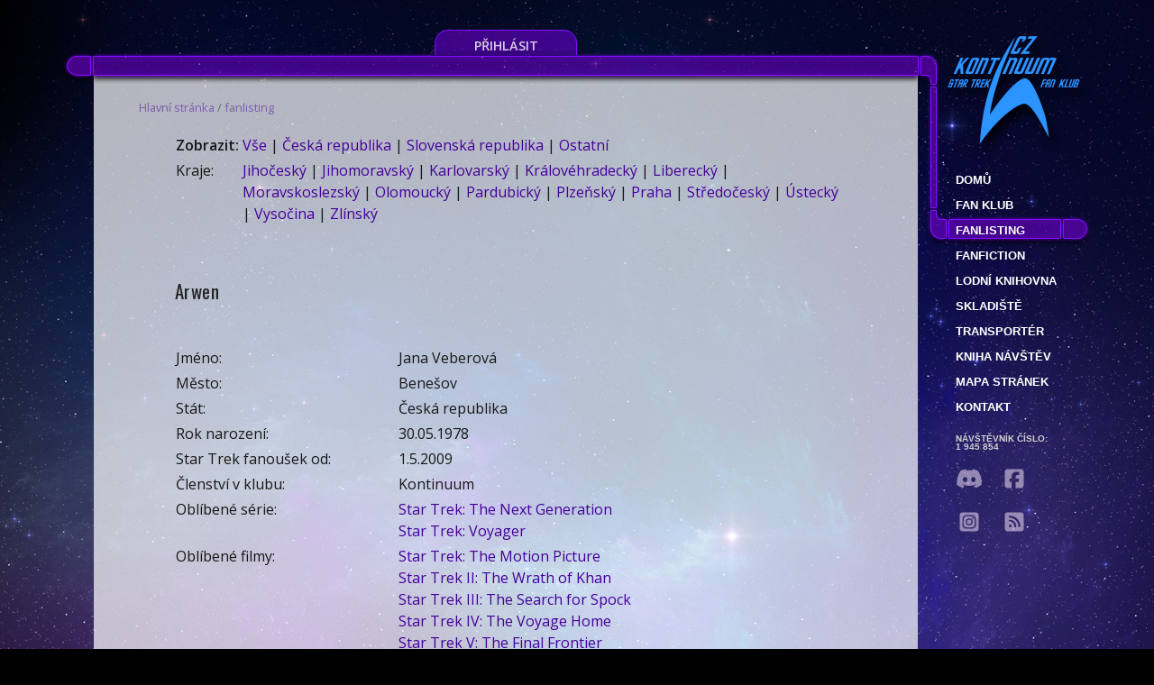

--- FILE ---
content_type: text/html; charset=utf-8
request_url: https://www.kontinuum.cz/fanlisting/457/arwen
body_size: 7106
content:
<!DOCTYPE html>
<html lang="cs-cz" dir="ltr" prefix="og: https://ogp.me/ns#">
<head>
	<meta charset="utf-8">
	<title>Arwen ∊Λ∍ CZ Kontinuum Star Trek fan klub</title>
	<meta name="viewport" content="width=device-width, initial-scale=1">
	<meta name="robots" content="index, follow">
	<meta name="application-name" content="CZ Kontinuum online">
	<meta name="author" content="Martin Böhm">
	<meta name="description" lang="cs-cz" content="Největší databáze světa Star Treku v češtině. Star Trek fan klub, akce a setkání">
	<meta property="og:title" content="Arwen ∊Λ∍ CZ Kontinuum Star Trek fan klub">
	<meta property="og:description" content="Největší databáze světa Star Treku v češtině.">
	<meta property="og:type" content="website">
	<meta property="og:url" content="https://www.kontinuum.cz/fanlisting/457/arwen">
	<meta property="og:image" content="https://www.kontinuum.cz/images/lcars/background/ogImage-default.jpg">
	<link rel="canonical" href="https://www.kontinuum.cz/fanlisting/457/arwen">
	<link rel="apple-touch-icon" sizes="57x57" href="/apple-touch-icon-57x57.png">
	<link rel="apple-touch-icon" sizes="60x60" href="/apple-touch-icon-60x60.png">
	<link rel="apple-touch-icon" sizes="72x72" href="/apple-touch-icon-72x72.png">
	<link rel="apple-touch-icon" sizes="76x76" href="/apple-touch-icon-76x76.png">
	<link rel="apple-touch-icon" sizes="114x114" href="/apple-touch-icon-114x114.png">
	<link rel="apple-touch-icon" sizes="120x120" href="/apple-touch-icon-120x120.png">
	<link rel="apple-touch-icon" sizes="144x144" href="/apple-touch-icon-144x144.png">
	<link rel="apple-touch-icon" sizes="152x152" href="/apple-touch-icon-152x152.png">
	<link rel="apple-touch-icon" sizes="180x180" href="/apple-touch-icon-180x180.png">
	<link rel="icon" type="image/png" href="/favicon-32x32.png" sizes="32x32">
	<link rel="icon" type="image/png" href="/android-chrome-192x192.png" sizes="192x192">
	<link rel="icon" type="image/png" href="/favicon-96x96.png" sizes="96x96">
	<link rel="icon" type="image/png" href="/favicon-16x16.png" sizes="16x16">
	<link rel="manifest" href="/manifest.json">
	<meta name="msapplication-TileColor" content="#6600cc">
	<meta name="msapplication-TileImage" content="/mstile-144x144.png">
	<meta name="theme-color" content="#ffffff">
	<link rel="alternate" type="application/rss+xml" href="https://www.kontinuum.cz/rss.php" title="CZ Kontinuum Star Trek fan klub">
	<link rel="preconnect" href="https://fonts.gstatic.com">
	<link href="https://fonts.googleapis.com/css2?family=Oswald&display=swap" rel="stylesheet" media="screen">
	<link rel="stylesheet" href="https://code.jquery.com/ui/1.12.1/themes/smoothness/jquery-ui.css" type="text/css" media="screen">
	<script src="https://www.kontinuum.cz/assets/app-TOJ_80Ra.js" type="module" crossorigin></script><link rel="stylesheet" href="https://www.kontinuum.cz/assets/app-tSnVePI8.css" crossorigin>
	<link rel="stylesheet" href="https://www.kontinuum.cz/js/easybox/styles/glow/easybox.min.css?v=1477155375">
</head>
<body style="--body-background-image: url(/images/lcars/background/simply_pastel_night_sky_by_moonchilde.jpg);">



<div id="centerer">
		<div id="user-dashboard">
				<a href="/login" class="login-button">Přihlásit</a>
		</div>
		<div id="top">
			<img src="/images/lcars/top-viii.png" alt="lcars">
				<div id="seasons">
					<a href="/">
					<img src="/images/lcars/logo_czk.png" alt="logo" id="logo-czk" style="width: 170px; height: 140px;">
					</a>
				</div>
		</div>
		<div id="content">
			<div id="content-text">
				<div class="drobecky">
<a href="/">Hlavní stránka</a> / <a href="/fanlisting">fanlisting</a>				</div>

    <div style="padding: 15px 34px 15px 38px;">
        <table>
            <tbody>
            <tr>
                <td><strong>Zobrazit:</strong></td>
                <td>
                    <a href="/fanlisting">Vše</a> |
                    <a href="/fanlisting/ceska-republika">Česká republika</a> |
                    <a href="/fanlisting/slovenska-republika">Slovenská republika</a> |
                    <a href="/fanlisting/ostatni">Ostatní</a>
                </td>
            </tr>
            <tr>
                <td class="va-t">Kraje:</td>
                <td>
                    <a href="/fanlisting/kraj-jihocesky">Jihočeský</a> |
                    <a href="/fanlisting/kraj-jihomoravsky">Jihomoravský</a> |
                    <a href="/fanlisting/kraj-karlovarsky">Karlovarský</a> |
                    <a href="/fanlisting/kraj-kralovehradecky">Královéhradecký</a> |
                    <a href="/fanlisting/kraj-liberecky">Liberecký</a> |
                    <a href="/fanlisting/kraj-moravskoslezsky">Moravskoslezský</a> |
                    <a href="/fanlisting/kraj-olomoucky">Olomoucký</a> |
                    <a href="/fanlisting/kraj-pardubicky">Pardubický</a> |
                    <a href="/fanlisting/kraj-plzensky">Plzeňský</a> |
                    <a href="/fanlisting/kraj-praha">Praha</a> |
                    <a href="/fanlisting/kraj-stredocesky">Středočeský</a> |
                    <a href="/fanlisting/kraj-ustecky">Ústecký</a> |
                    <a href="/fanlisting/kraj-vysocina">Vysočina</a> |
                    <a href="/fanlisting/kraj-zlinsky">Zlínský</a>
                </td>
            </tr>
            </tbody>
        </table>
    </div>


    <h1 class="lcars">Arwen<span></span></h1>
    <div style="padding: 15px 34px 15px 38px;">
        <table>
            <colgroup>
                <col class="w45p">
                <col>
            </colgroup>
            <tbody>
                <tr>
                    <td class="va-t">Jméno:</td>
                    <td>Jana Veberová</td>
                </tr>
                <tr>
                    <td class="va-t">Město:</td>
                    <td>Benešov</td>
                </tr>
                <tr>
                    <td class="va-t">Stát:</td>
                    <td>Česká republika</td>
                </tr>
                <tr>
                    <td class="va-t">Rok narození:</td>
                    <td>30.05.1978</td>
                </tr>
                <tr>
                    <td class="va-t">Star Trek fanoušek od:</td>
                    <td>1.5.2009</td>
                </tr>
                <tr>
                    <td class="va-t">Členství v klubu:</td>
                    <td>Kontinuum</td>
                </tr>
                <tr>
                    <td class="va-t">Oblíbené série:</td>
                    <td>
                        <a href="/databaze/epizody/tng">Star Trek: The Next Generation</a><br>
                        <a href="/databaze/epizody/voy">Star Trek: Voyager</a><br>
                    </td>
                </tr>
                <tr>
                    <td class="va-t">Oblíbené filmy:</td>
                    <td>
                        <a href="/databaze/filmy/1/star-trek-the-motion-picture">Star Trek: The Motion Picture</a><br>
                        <a href="/databaze/filmy/2/star-trek-ii-the-wrath-of-khan">Star Trek II: The Wrath of Khan</a><br>
                        <a href="/databaze/filmy/3/star-trek-iii-the-search-for-spock">Star Trek III: The Search for Spock</a><br>
                        <a href="/databaze/filmy/4/star-trek-iv-the-voyage-home">Star Trek IV: The Voyage Home</a><br>
                        <a href="/databaze/filmy/5/star-trek-v-the-final-frontier">Star Trek V: The Final Frontier</a><br>
                        <a href="/databaze/filmy/6/star-trek-vi-the-undiscovered-country">Star Trek VI: The Undiscovered Country</a><br>
                        <a href="/databaze/filmy/7/star-trek-generations">Star Trek: Generations</a><br>
                        <a href="/databaze/filmy/8/star-trek-first-contact">Star Trek: First Contact</a><br>
                        <a href="/databaze/filmy/9/star-trek-insurrection">Star Trek: Insurrection</a><br>
                        <a href="/databaze/filmy/10/star-trek-nemesis">Star Trek: Nemesis</a><br>
                    </td>
                </tr>
                <tr>
                    <td class="va-t">Oblíbené postavy:</td>
                    <td>kapitán Jean Luc Picard</td>
                </tr>
                <tr>
                    <td class="va-t">Oblíbené druhy:</td>
                    <td>Lidé a Vulkáni</td>
                </tr>
                <tr>
                    <td class="va-t">Telefon:</td>
                    <td>
                        602 269 242
                    </td>
                </tr>
                <tr>
                    <td class="va-t">ICQ:</td>
                    <td>553 218 156</td>
                </tr>
            </tbody>
        </table>
    </div>
    <img src="/images/lcars/divider.png" alt="divider">

    <style>
        .medallions{
            display: grid;
            gap: 2rem;
            grid-template-columns: repeat(auto-fit, minmax(200px, 1fr));

            & > div {
                text-align: center;
                a {
                    display: block;
                    font-size: 0.8em;
                    line-height: 1.25em;
                }
                container-type: inline-size;

            }
        }

        @container (min-width: 340px) {
            .medallion {
                max-width: 50%;
            }
        }

        @container (min-width: 700px) {
            .medallion {
                max-width: 33%;
            }
        }

        .medallion {
            --badge-color: #6600cc;
            position: relative;
            display: grid;
            margin: 0 auto 1rem auto;

            &.color8{
                --badge-color: #8b733d;
            }
            &.color9{
                --badge-color: #44a282;
            }

            & > div {
                grid-area: 1 / 1;
            }
        }

        .badge,
        .umbrella,
        .facet {
            content: "";
            position: absolute;
            border-radius: 50%;
            left: 0;
            right: 0;
            width: 100%;
            aspect-ratio: 1 / 1;
            margin: auto;
        }

        .glossy {
            display: block;
            position: absolute;
            height: 200%;
            width: 50%;
            top: 0;
            right: 0;
            background: linear-gradient(to left, white, rgba(255, 255, 255, 0));
            transform-origin: top right;
            transform: rotate(45deg);
            transform-style: preserve-3D;
        }

        .badge {
            overflow: hidden;
            position: relative;
            transition: 500ms transform ease-in-out;

            &:hover {
                filter: brightness(1.8);
            }
        }

        .umbrella {
            position: relative;
            -webkit-filter: blur(1rem) brightness(1.5) saturate(1.2);
        }

        .facet,
        .facet:nth-child(n + 7):after {
            clip-path: inset(0% 0% 0% 50%);
            transition: 1s all linear;
        }

        .facet:after,
        .facet:nth-child(n + 7) {
			content: "";
			position: absolute;
			border-radius: 50%;
			left: 0;
			top: 0;
			width: 100%;
			opacity: 1;
			height: 100%;
			clip-path: inset(0% 50% 0% 0%);
        }

        .inner {
            content: "";
            position: absolute;
            border-radius: 50%;
            left: 7%;
            top: 7%;
            width: 85%;
            height: 85%;
        }

        .motive {
            pointer-events: none;
            z-index: 1;
        }

        .badge + .motive {
            color: var(--badge-color);
            /*filter: drop-shadow(1px -1px 1px color-mix(in oklab, var(--badge-color), white 50%)) drop-shadow(0 4px 4px black);*/
        }
        .badge {
            border: 1px solid color-mix(in oklab, var(--badge-color), black 50%);
            box-shadow: inset 0 0 10px color-mix(in oklab, var(--badge-color), black 50%), inset 0 3px 8px var(--badge-color), 0 0 10px rgba(0, 0, 0, 0.4), 0 10px 10px rgba(0, 0, 0, 0.3);
        }
        .badge .facet:nth-child(1):after {
            background-color: var(--badge-color);
            transform: rotate(30deg);
            z-index: 12;
        }
        .badge .facet:nth-child(2):after {
            background-color: color-mix(in oklab, var(--badge-color), white 50%);
            transform: rotate(60deg);
            z-index: 11;
        }
        .badge .facet:nth-child(3):after {
            background-color: color-mix(in oklab, var(--badge-color), black 40%);
            transform: rotate(90deg);
            z-index: 10;
        }
        .badge .facet:nth-child(4):after {
            background-color: color-mix(in oklab, var(--badge-color), black 50%);
            transform: rotate(120deg);
            z-index: 9;
        }
        .badge .facet:nth-child(5):after {
            background-color: color-mix(in oklab, var(--badge-color), black 50%);
            transform: rotate(150deg);
            z-index: 8;
        }
        .badge .facet:nth-child(6):after {
            background-color: color-mix(in oklab, var(--badge-color), black 40%);
            transform: rotate(180deg);
            z-index: 7;
        }
        .badge .facet:nth-child(7):after {
            background-color: var(--badge-color);
            transform: rotate(180deg);
        }
        .badge .facet:nth-child(8):after {
            background-color: color-mix(in oklab, var(--badge-color), white 50%);
            transform: rotate(210deg);
        }
        .badge .facet:nth-child(9):after {
            background-color: var(--badge-color);
            transform: rotate(240deg);
        }
        .badge .facet:nth-child(10):after {
            background-color: color-mix(in oklab, var(--badge-color), white 50%);
            transform: rotate(270deg);
        }
        .badge .facet:nth-child(11):after {
            background-color: color-mix(in oklab, var(--badge-color), black 40%);
            transform: rotate(300deg);
        }
        .badge .facet:nth-child(12):after {
            background-color: color-mix(in oklab, var(--badge-color), black 40%);
            transform: rotate(330deg);
        }
        .badge .inner {
            background: linear-gradient(to top, color-mix(in oklab, var(--badge-color), black 10%), var(--badge-color));
            box-shadow: inset 0 30px 30px color-mix(in oklab, var(--badge-color), black 50%);
            border: 2px solid var(--badge-color);
        }

    </style>
			</div> <!-- div content-text -->
			<aside>
<div id="menu-top">&nbsp;</div>
<div id="menu" class="m-fanlisting">
	<nav>
		<a href="/">Domů</a>
		<a href="/fanklub/">Fan klub</a>
		<a href="/fanlisting">fanlisting</a>
		<a href="/fanfiction/">Fanfiction</a>
		<a href="/databaze/">Lodní knihovna</a>
		<a href="/skladiste/">Skladiště</a>
		<a href="/transporter/">Transportér</a>
		<a href="/kniha-navstev">Kniha návštěv</a>
		<a href="/mapa-stranek/">Mapa stránek</a>
		<a href="/kontakt/">Kontakt</a>
	</nav>
	<div title="CZ Kontinuum počítadlo" class="counter">
		Návštěvník číslo:<br>
		1 945 854
	</div>
	<div class="social-media">
		<a href="https://discord.gg/KF47ZhcDpy" title="Discord komunita" class="discord" target="_blank" rel="noreferrer"><svg xmlns="http://www.w3.org/2000/svg" viewBox="0 0 640 640"><!--!Font Awesome Free 7.0.0 by @fontawesome - https://fontawesome.com License - https://fontawesome.com/license/free Copyright 2025 Fonticons, Inc.--><path d="M524.5 133.8C524.3 133.5 524.1 133.2 523.7 133.1C485.6 115.6 445.3 103.1 404 96C403.6 95.9 403.2 96 402.9 96.1C402.6 96.2 402.3 96.5 402.1 96.9C396.6 106.8 391.6 117.1 387.2 127.5C342.6 120.7 297.3 120.7 252.8 127.5C248.3 117 243.3 106.8 237.7 96.9C237.5 96.6 237.2 96.3 236.9 96.1C236.6 95.9 236.2 95.9 235.8 95.9C194.5 103 154.2 115.5 116.1 133C115.8 133.1 115.5 133.4 115.3 133.7C39.1 247.5 18.2 358.6 28.4 468.2C28.4 468.5 28.5 468.7 28.6 469C28.7 469.3 28.9 469.4 29.1 469.6C73.5 502.5 123.1 527.6 175.9 543.8C176.3 543.9 176.7 543.9 177 543.8C177.3 543.7 177.7 543.4 177.9 543.1C189.2 527.7 199.3 511.3 207.9 494.3C208 494.1 208.1 493.8 208.1 493.5C208.1 493.2 208.1 493 208 492.7C207.9 492.4 207.8 492.2 207.6 492.1C207.4 492 207.2 491.8 206.9 491.7C191.1 485.6 175.7 478.3 161 469.8C160.7 469.6 160.5 469.4 160.3 469.2C160.1 469 160 468.6 160 468.3C160 468 160 467.7 160.2 467.4C160.4 467.1 160.5 466.9 160.8 466.7C163.9 464.4 167 462 169.9 459.6C170.2 459.4 170.5 459.2 170.8 459.2C171.1 459.2 171.5 459.2 171.8 459.3C268 503.2 372.2 503.2 467.3 459.3C467.6 459.2 468 459.1 468.3 459.1C468.6 459.1 469 459.3 469.2 459.5C472.1 461.9 475.2 464.4 478.3 466.7C478.5 466.9 478.7 467.1 478.9 467.4C479.1 467.7 479.1 468 479.1 468.3C479.1 468.6 479 468.9 478.8 469.2C478.6 469.5 478.4 469.7 478.2 469.8C463.5 478.4 448.2 485.7 432.3 491.6C432.1 491.7 431.8 491.8 431.6 492C431.4 492.2 431.3 492.4 431.2 492.7C431.1 493 431.1 493.2 431.1 493.5C431.1 493.8 431.2 494 431.3 494.3C440.1 511.3 450.1 527.6 461.3 543.1C461.5 543.4 461.9 543.7 462.2 543.8C462.5 543.9 463 543.9 463.3 543.8C516.2 527.6 565.9 502.5 610.4 469.6C610.6 469.4 610.8 469.2 610.9 469C611 468.8 611.1 468.5 611.1 468.2C623.4 341.4 590.6 231.3 524.2 133.7zM222.5 401.5C193.5 401.5 169.7 374.9 169.7 342.3C169.7 309.7 193.1 283.1 222.5 283.1C252.2 283.1 275.8 309.9 275.3 342.3C275.3 375 251.9 401.5 222.5 401.5zM417.9 401.5C388.9 401.5 365.1 374.9 365.1 342.3C365.1 309.7 388.5 283.1 417.9 283.1C447.6 283.1 471.2 309.9 470.7 342.3C470.7 375 447.5 401.5 417.9 401.5z"></path></svg></a>
		<a href="https://www.facebook.com/startrekfanklub" title="Facebook CZ Kontinuum" class="facebook" target="_blank" rel="noreferrer">
			<svg xmlns="http://www.w3.org/2000/svg" viewBox="0 0 640 640"><!--!Font Awesome Free 7.0.0 by @fontawesome - https://fontawesome.com License - https://fontawesome.com/license/free Copyright 2025 Fonticons, Inc.--><path d="M160 96C124.7 96 96 124.7 96 160L96 480C96 515.3 124.7 544 160 544L258.2 544L258.2 398.2L205.4 398.2L205.4 320L258.2 320L258.2 286.3C258.2 199.2 297.6 158.8 383.2 158.8C399.4 158.8 427.4 162 438.9 165.2L438.9 236C432.9 235.4 422.4 235 409.3 235C367.3 235 351.1 250.9 351.1 292.2L351.1 320L434.7 320L420.3 398.2L351 398.2L351 544L480 544C515.3 544 544 515.3 544 480L544 160C544 124.7 515.3 96 480 96L160 96z"></path></svg>
		</a>
		<a href="https://www.instagram.com/czkontinuum/" title="Instagram CZ Kontinuum" class="instagram" target="_blank" rel="noreferrer">
			<svg xmlns="http://www.w3.org/2000/svg" viewBox="0 0 640 640"><!--!Font Awesome Free 7.0.0 by @fontawesome - https://fontawesome.com License - https://fontawesome.com/license/free Copyright 2025 Fonticons, Inc.--><path d="M290.4 275.7C274 286 264.5 304.5 265.5 323.8C266.6 343.2 278.2 360.4 295.6 368.9C313.1 377.3 333.8 375.5 349.6 364.3C366 354 375.5 335.5 374.5 316.2C373.4 296.8 361.8 279.6 344.4 271.1C326.9 262.7 306.2 264.5 290.4 275.7zM432.7 207.3C427.5 202.1 421.2 198 414.3 195.3C396.2 188.2 356.7 188.5 331.2 188.8C327.1 188.8 323.3 188.9 320 188.9C316.7 188.9 312.8 188.9 308.6 188.8C283.1 188.5 243.8 188.1 225.7 195.3C218.8 198 212.6 202.1 207.3 207.3C202 212.5 198 218.8 195.3 225.7C188.2 243.8 188.6 283.4 188.8 308.9C188.8 313 188.9 316.8 188.9 320C188.9 323.2 188.9 327 188.8 331.1C188.6 356.6 188.2 396.2 195.3 414.3C198 421.2 202.1 427.4 207.3 432.7C212.5 438 218.8 442 225.7 444.7C243.8 451.8 283.3 451.5 308.8 451.2C312.9 451.2 316.7 451.1 320 451.1C323.3 451.1 327.2 451.1 331.4 451.2C356.9 451.5 396.2 451.9 414.3 444.7C421.2 442 427.4 437.9 432.7 432.7C438 427.5 442 421.2 444.7 414.3C451.9 396.3 451.5 356.9 451.2 331.3C451.2 327.1 451.1 323.2 451.1 319.9C451.1 316.6 451.1 312.8 451.2 308.5C451.5 283 451.9 243.6 444.7 225.5C442 218.6 437.9 212.4 432.7 207.1L432.7 207.3zM365.6 251.8C383.7 263.9 396.2 282.7 400.5 304C404.8 325.3 400.3 347.5 388.2 365.6C382.2 374.6 374.5 382.2 365.6 388.2C356.7 394.2 346.6 398.3 336 400.4C314.7 404.6 292.5 400.2 274.4 388.1C256.3 376 243.8 357.2 239.5 335.9C235.2 314.6 239.7 292.4 251.7 274.3C263.7 256.2 282.6 243.7 303.9 239.4C325.2 235.1 347.4 239.6 365.5 251.6L365.6 251.6zM394.8 250.5C391.7 248.4 389.2 245.4 387.7 241.9C386.2 238.4 385.9 234.6 386.6 230.8C387.3 227 389.2 223.7 391.8 221C394.4 218.3 397.9 216.5 401.6 215.8C405.3 215.1 409.2 215.4 412.7 216.9C416.2 218.4 419.2 220.8 421.3 223.9C423.4 227 424.5 230.7 424.5 234.5C424.5 237 424 239.5 423.1 241.8C422.2 244.1 420.7 246.2 419 248C417.3 249.8 415.1 251.2 412.8 252.2C410.5 253.2 408 253.7 405.5 253.7C401.7 253.7 398 252.6 394.9 250.5L394.8 250.5zM544 160C544 124.7 515.3 96 480 96L160 96C124.7 96 96 124.7 96 160L96 480C96 515.3 124.7 544 160 544L480 544C515.3 544 544 515.3 544 480L544 160zM453 453C434.3 471.7 411.6 477.6 386 478.9C359.6 480.4 280.4 480.4 254 478.9C228.4 477.6 205.7 471.7 187 453C168.3 434.3 162.4 411.6 161.2 386C159.7 359.6 159.7 280.4 161.2 254C162.5 228.4 168.3 205.7 187 187C205.7 168.3 228.5 162.4 254 161.2C280.4 159.7 359.6 159.7 386 161.2C411.6 162.5 434.3 168.3 453 187C471.7 205.7 477.6 228.4 478.8 254C480.3 280.3 480.3 359.4 478.8 385.9C477.5 411.5 471.7 434.2 453 452.9L453 453z"></path></svg>
		</a>
		<a href="https://www.kontinuum.cz/rss.php" title="RSS aktualizací" class="rss" target="_blank">
			<svg xmlns="http://www.w3.org/2000/svg" viewBox="0 0 640 640"><!--!Font Awesome Free 7.0.0 by @fontawesome - https://fontawesome.com License - https://fontawesome.com/license/free Copyright 2025 Fonticons, Inc.--><path d="M160 96C124.7 96 96 124.7 96 160L96 480C96 515.3 124.7 544 160 544L480 544C515.3 544 544 515.3 544 480L544 160C544 124.7 515.3 96 480 96L160 96zM192 200C192 186.7 202.7 176 216 176C353 176 464 287 464 424C464 437.3 453.3 448 440 448C426.7 448 416 437.3 416 424C416 313.5 326.5 224 216 224C202.7 224 192 213.3 192 200zM192 296C192 282.7 202.7 272 216 272C299.9 272 368 340.1 368 424C368 437.3 357.3 448 344 448C330.7 448 320 437.3 320 424C320 366.6 273.4 320 216 320C202.7 320 192 309.3 192 296zM192 416C192 398.3 206.3 384 224 384C241.7 384 256 398.3 256 416C256 433.7 241.7 448 224 448C206.3 448 192 433.7 192 416z"></path></svg>
		</a>
	</div>
</div><!-- menu -->
<label id="nav-button">
	<img src="/images/lcars/nav-button.png" alt="Navigation button">
	<input type="checkbox">
</label>
			</aside>
		</div> <!-- content -->
		<div class="clearAll"></div>
		<div id="bottom">
			<p id="bgCopyright">&copy; 2000–2026 Webdesign: Samuel David Thorn, CZ Kontinuum Star Trek fan klub; Pozadí: Simply Pastel Night Sky by
				<a href="https://www.deviantart.com/casperium" target="_blank" rel="noreferrer">Ali Ries (Casperium)</a>
			</p>
		</div>
</div> <!-- div.centerer -->
	<script src="https://code.jquery.com/jquery-3.6.0.min.js"></script>
	<script src="https://code.jquery.com/ui/1.12.1/jquery-ui.min.js"></script>
	<script src="https://www.kontinuum.cz/js/Naja.min.js?v=1754847205"></script>
	<script src="https://www.kontinuum.cz/js/easybox/distrib.min.js?v=1477155368"></script>
	<script>
		document.addEventListener('DOMContentLoaded', () => {
			naja.uiHandler.selector = '.najax';
			//var spinner = document.getElementsByClassName('spinner');
			var ajaxOverlay = null;
			var spinner = document.createElement('div');
			spinner.classList.add('spinner');
			spinner.style.display = 'block';
			spinner.style.position = 'absolute';
			spinner.style.left = '50%';		naja.uiHandler.addEventListener('interaction', (event) => {
				ajaxOverlay = event.detail.element.dataset.ajaxOverlay;
				if (ajaxOverlay) {
					ajaxOverlay = document.getElementById(ajaxOverlay);
					ajaxOverlay.style.transition = 'opacity 0.25s';
				}
			});
			naja.addEventListener('before', (event) => {
				if (event.detail.data && event.detail.data.ajaxOverlay) {
					ajaxOverlay = document.getElementById(event.detail.data.ajaxOverlay);
					ajaxOverlay.style.transition = 'opacity 0.25s';
				}
				if (ajaxOverlay) {
					ajaxOverlay.style.opacity = '0.5';
					ajaxOverlay.prepend(spinner);
				}
			});
			naja.addEventListener('complete', () => {
				if (ajaxOverlay) {
					ajaxOverlay.style.opacity = '1';
				}
				if (typeof initBindings === "function") {
					initBindings();
				}
			});
			naja.initialize({
				//history: false
			});
		});	//<div class="spinner" style="display: none;"></div>
	if ($().jquery !== "3.6.0") $.noConflict(true);
		var bgHeight = 1413;
		//var docHeight = $(document).height();
		//var scHeight = $(window).height();
		//ratio = (docHeight - scHeight) / (bgHeight - scHeight);
		//if (ratio < 1) ratio = 2;
		$(window).scroll(function () {
			var docHeight = $(document).height();
			var scHeight = $(window).height();
			ratio = (docHeight - scHeight) / (bgHeight - scHeight);
			if (ratio < 1) ratio = 2;
			if (scHeight < bgHeight) {
				var yPos = -($(window).scrollTop() / ratio);
				//console.log(docHeight + ', ' + scHeight + ', ' + $(window).scrollTop() + ', ' + yPos);
				// Put together our final background position
				var coords = '50% ' + yPos + 'px';				// Move the background
				$("body").css({ backgroundPosition: coords });
			}
		});
	</script>
	<script type="application/json" id="easyOptions">
		{
			"global": {
				"dragDrop": false
			}
		}
	
	</script>
</body>
</html>


--- FILE ---
content_type: text/css
request_url: https://www.kontinuum.cz/assets/app-tSnVePI8.css
body_size: 13986
content:
@import"https://fonts.googleapis.com/css2?family=Open+Sans:wght@400;600&display=swap";:root{--base-font-size: 16px;--h1-font-size: 1.5rem;--h2-font-size: 1.3rem;--h3-font-size: 1.2rem;--h4-font-size: 1.1rem;--body-background-image: url(/images/lcars/background/simply_pastel_night_sky_by_moonchilde.jpg);--base-color: #6600cc;--alert-color: #d00000;--text-color: #222222;--text-color-black: #000000}a img{border:0}.small{font-size:8pt;line-height:9pt}.hidden{visibility:hidden}img.error,img.ok{position:relative;top:3px}dl{margin-top:0;display:grid;grid-template-columns:140px auto}dt{grid-column:1;text-align:left;font-weight:700;margin-bottom:.5em}dl.reference dt{padding:5px 0}dl.reference dd{flex-grow:1}dl.reference dd a{display:inline-block;padding:5px 15px;border-radius:15px;background-color:#6600cc1a;box-shadow:2px 2px 8px #00000026;margin-right:2px;margin-bottom:10px}dl.reference dd a:hover{text-decoration:none;background-color:#a89dd7}dl.reference .image-list{display:flex;flex-wrap:wrap;justify-content:stretch}dl.reference .image-list>div{width:95px;text-align:center;justify-content:stretch;display:flex;margin-right:10px;position:relative;min-height:129px}dl.reference .image-list>div a{padding:5px;white-space:nowrap;text-overflow:ellipsis;overflow:hidden;margin-right:0}dl.reference .image-list>div a:hover{position:absolute;white-space:normal;z-index:999}dl.reference .image-list>div div{width:85px;height:85px;overflow:hidden;background-repeat:no-repeat;background-size:cover;background-position:center center;margin:0 auto 5px;border-radius:12px 12px 4px 4px}dl.reference dd:after{content:"";display:block;clear:both}dd,div.muzizeny{grid-column:2;padding-bottom:1em}dt p,dd p{margin-top:0}dd p:last-child{margin-bottom:0}ul#zalozky{padding-left:0;margin-top:5px}ul#zalozky>li{background:none;padding-left:0;list-style:none}.tabs{list-style:none;margin:2em 0 0;padding:0;display:flex}.tabs li{list-style:none;flex:1;white-space:nowrap}.tabs li.active a{padding-bottom:11px;background:transparent url([data-uri]) no-repeat bottom center;border:none}.tabs li a{border-bottom:1px solid #6600cc;display:block;padding:5px 0 10px;text-align:center;overflow:hidden;text-overflow:ellipsis}.title{margin:3em 0 2em}h1{font-size:var(--h1-font-size)}.title h1{margin:0 0 8px}h2{font-size:var(--h2-font-size)}h2.diminished,h3{font-size:var(--h3-font-size)}h4{font-size:var(--h4-font-size)}h1,h2,h3,h4{margin:2em 0 1.5em;font-family:Oswald,sans-serif;font-weight:400;letter-spacing:.02em;line-height:1.5em}h1 small,h2 small,h3 small{font-size:.75em;font-weight:400;opacity:.5;position:relative;top:2px}p.subtitle{margin:0;font-size:.9em}p.subtitle span{opacity:.7}p.text,div.text{text-align:justify;text-indent:2em;margin:0 0 10px}p.poznamka{font-size:.8em;font-style:italic;color:#404040}.licha{background-image:url(/images/lcars/marker_odd.png);background-position:top left;background-repeat:repeat-y}td{vertical-align:top}td b{color:#26004d}td.b_dole{border-bottom-color:#60c;border-bottom-style:solid;border-bottom-width:1px}td.b_vpravo{border-right-color:#60c;border-right-style:solid;border-right-width:1px}td.b_up{border-top-color:#60c;border-top-style:solid;border-top-width:2px}td.size{text-align:right}table.prihlaska td{padding:5px}div.login-progress div{width:200px;padding:11px;height:50px;margin:10px 2px 30px 0;float:left;border-bottom:5px solid #6600cc;text-align:center}div.login-progress div.off{opacity:.2}div.login-progress div p{margin-top:0}div.login{display:table;height:100px;padding:0 20px}a.login-close{position:absolute;right:110px;color:#fff!important;top:40px}div.login a.login-button.prihlaska-button,div.login a.registrace-button.prihlaska-button{width:280px;border:1px solid #a0a0a0;border-radius:5px;text-align:center;display:table-cell;vertical-align:middle;margin:10px}div.login p{width:70px;text-align:center;display:table-cell;vertical-align:middle}a.prihlaska-button:hover{background-color:#6800d01a;text-decoration:none}.filtr{display:flex;gap:20px;justify-content:center;flex-wrap:wrap}.filtr>div{width:70%;margin:auto}.filtr>div>div{background-color:#ffffff80;font-size:.7em;line-height:1.5em;padding:15px 15px 5px;border-radius:5px;box-shadow:1px 1px 8px #0003;display:flex;flex-wrap:wrap}.filtr>div>div>div{flex:1 1 50%}.filtr>div>div>div ul{padding-left:20px}div.column-left{width:310px;border-right:1px solid #9933ff;padding:0 5px 0 0}div.column-right{width:311px;padding:0 5px}div.db_portret{position:relative;left:6px}div.db_left_column{position:relative;min-width:120px;clear:left}div.zahlavi>div{font-weight:700;float:left;clear:left}div.zahlavi p{margin-top:0}div.zahlavi p{padding-left:150px}div.zahlavi a span,div.zahlavi p span,dd span{color:#232323;opacity:.45;font-style:italic}div.zahlavi #zastupci_all{display:none;margin-top:10px}img.obrazek{box-shadow:2px 2px 8px #00000040;border-radius:10px;max-width:100%}.pravidla h2{text-align:left;text-indent:-45px;padding-left:45px;line-height:1.5em}.pravidla h2 span{display:inline-block;padding-right:10px;text-align:right;width:35px}.pravidla p.poznamka{font-style:italic;font-size:1em}textarea{background-image:url(/images/lcars/textarea.png);background-repeat:no-repeat;background-color:transparent;border-radius:5px;border:0;width:310px;margin:0;padding:5px}fieldset{border:0}#fanlisting-logo{position:relative;top:-10px;float:right}#kraje-wrapper{max-width:100vw;overflow:auto}#kraje-wrapper #kraje{position:relative;left:37px;top:0;width:738px;height:471px;background-image:url(/images/fanlisting/mapa-cr-738x471.png);background-position:left;background-repeat:no-repeat;margin-bottom:10px;color:#000;font-size:10pt}#kraje-wrapper #kraje #mesta{position:absolute;left:0;top:0;width:738px;height:471px;font-weight:700}#kraje-wrapper #kraje div.stats{position:absolute;text-align:right;font-size:8pt;line-height:10pt;top:30px;right:30px}#kraje-wrapper #kraje div.legenda{position:absolute;font-size:7pt;line-height:11px;color:#404040;left:30px;bottom:10px}#kraje-wrapper #kraje div.legenda ul{margin:5px 0 0;list-style-type:none;list-style-image:none}#kraje-wrapper #kraje div.legenda ul li{background:none;margin-bottom:2px;padding-left:30px}#kraje-wrapper #kraje a{position:absolute;padding:0;width:42px;height:23px;display:block}#kraje-wrapper #kraje a#karlovarsky{left:76px;top:174px}#kraje-wrapper #kraje a#ustecky{left:190px;top:120px}#kraje-wrapper #kraje a#plzensky{left:110px;top:250px}#kraje-wrapper #kraje a#liberecky{left:280px;top:90px}#kraje-wrapper #kraje a#praha{left:250px;top:190px}#kraje-wrapper #kraje a#stredocesky{left:280px;top:220px}#kraje-wrapper #kraje a#jihocesky{left:230px;top:340px}#kraje-wrapper #kraje a#kralovehradecky{left:385px;top:135px}#kraje-wrapper #kraje a#pardubicky{left:420px;top:220px}#kraje-wrapper #kraje a#vysocina{left:380px;top:280px}#kraje-wrapper #kraje a#olomoucky{left:550px;top:270px}#kraje-wrapper #kraje a#jihomoravsky{left:450px;top:350px}#kraje-wrapper #kraje a#moravskoslezsky{left:570px;top:210px}#kraje-wrapper #kraje a#zlinsky{left:580px;top:335px}#trziste-filtr{float:right;margin-right:34px}#trziste-filtr span{opacity:.7;font-size:12px}#prispevky-seznam{padding:0 29px 15px 33px;overflow:auto;margin-top:0}#prispevky-seznam li{background-image:none;padding:0 20px;margin:10px;width:241px;font-size:90%;line-height:130%;background-color:#ffffff4d;border:1px solid #a0a0a0;border-radius:5px;float:left;text-align:left}#formular div[class=flL]{margin-right:20px}#formular div[class=flL]+div{margin-right:0}div.homepage-top-box:hover{background-position:0 -175px!important}dl.tv-list{margin:0;padding:0 38px;text-align:left}.tv-list dt{margin:1em 0 .3em;padding:0;font-weight:700;width:auto;float:none;text-align:left}.tv-list dd{margin:0 0 .3em 1em;padding:0 0 0 36px;text-indent:-36px;font-size:.9em;line-height:1.4em}span.disabled{color:gray}.isotope,.isotope .isotope-item{-webkit-transition-duration:.8s;-moz-transition-duration:.8s;-ms-transition-duration:.8s;-o-transition-duration:.8s;transition-duration:.8s}.isotope{-webkit-transition-property:height,width;-moz-transition-property:height,width;-ms-transition-property:height,width;-o-transition-property:height,width;transition-property:height,width}.isotope .isotope-item{-webkit-transition-property:-webkit-transform,opacity;-moz-transition-property:-moz-transform,opacity;-ms-transition-property:-ms-transform,opacity;-o-transition-property:-o-transform,opacity;transition-property:transform,opacity}.isotope.no-transition,.isotope.no-transition .isotope-item,.isotope .isotope-item.no-transition{-webkit-transition-duration:0s;-moz-transition-duration:0s;-ms-transition-duration:0s;-o-transition-duration:0s;transition-duration:0s}.kniha-navstev{max-width:750px}.kniha-navstev li{clear:both;margin-bottom:10px;border-bottom:1px solid rgba(102,0,204,.1);overflow-wrap:break-word}.kniha-navstev li p{margin:0 0 5px}.kniha-navstev li p+p{padding-left:20px}#user-dashboard{z-index:99}#user-dashboard .login-button{display:block;color:#fff;color:#fffc!important;font-size:.9em;font-weight:700;text-transform:uppercase;width:146px;height:17px;padding:5px;position:relative;margin:auto;top:3px;border-top-left-radius:15px;border-top-right-radius:15px;border:1px solid rgba(134,13,255,1);border-bottom:0;background:#60c9;background:linear-gradient(to bottom,#60c9,#60c9 81%,#60c6)}#login>div{width:380px;height:330px;padding:95px 85px 25px;background-image:url(/images/lcars/login_padd.png);background-repeat:no-repeat;overflow:hidden}#login div.login-slide{width:380px;height:220px;overflow:hidden;position:relative}#login div.login-slide>div{position:absolute;width:340px;height:180px;padding:20px}#login div.login-slide>div>div{padding:5px 34px 15px 38px;height:100px}#login div#zapomenute-heslo{left:380px}#login table,#login img{z-index:20}#login #Login_PADD_submit,#login #Login_PADD_zapomnel_submit{position:absolute;right:106px;bottom:57px;width:125px;height:59px;background-image:url(/images/lcars/login_button.png);background-position:0 -59px;border:0;background-color:transparent;font-weight:700}#login #Login_PADD_zapomnel,#login #Login_PADD_prihlasit{position:absolute;left:80px;bottom:57px;width:125px;height:59px;background-image:url(/images/lcars/login_button_zapomnel.png);background-position:0 -59px;border:0;background-color:transparent;font-weight:400;color:#9988a0;font-size:11px}#login #Login_PADD_submit:hover,#login #Login_PADD_zapomnel_submit:hover,#login #Login_PADD_zapomnel:hover,#login #Login_PADD_prihlasit:hover{background-position:0 0;cursor:pointer;color:#60c}.perlicka-window>div{width:670px;height:437px;padding:54px 90px 59px;background-image:url(/images/lcars/perlicka_padd.png);background-repeat:no-repeat;overflow:hidden}.perlicka-window>div>div{height:417px;padding:10px 20px;overflow-x:hidden;overflow-y:scroll}a.perlicka-close{position:absolute;right:150px;color:#fff!important;top:25px}.ui-dialog{background:none!important;padding:0!important;border:0!important}.ui-dialog-titlebar{display:none}.ui-dialog-content{padding:0!important}ul.povidky-seznam{display:flex;flex-wrap:wrap;gap:15px;padding-left:0}ul.povidky-seznam>li{position:relative;display:block;list-style:none;background-position:bottom right;background-repeat:no-repeat;flex:1 0 49%;height:87px;padding:5px;background-color:#ffffff4d;border:1px solid #f0f0f0;border-radius:5px;box-shadow:1px 1px 5px #0003;box-sizing:border-box}ul.povidky-seznam>li:hover{background-color:#fffc;cursor:pointer}ul.povidky-seznam>li a{display:block;color:#171717}ul.povidky-seznam>li a:hover{text-decoration:none}ul.povidky-seznam>li a ul{padding:0 25px 0 0;list-style:none}ul.povidky-seznam>li a ul li{margin:0;padding:0}.povidky-seznam>li ul li+li{font-weight:700}.povidky-seznam>li ul li+li+li{font-weight:400}.povidky-seznam>li ul li.icon img{float:left;margin-right:10px;border-radius:3px;box-shadow:1px 1px 3px #0000001a;max-height:71px}.povidky-seznam li.serie ul{display:block;float:right;width:25px;font-size:9px;line-height:11px;padding:4px 0 0;margin-left:15px;font-weight:700;color:gray;background-color:#ffffff80;position:absolute;top:0;right:0;height:83px}li.serie ul li{margin-left:4px}li.autor{color:#555;font-style:italic;font-size:11px}li.status{position:absolute;bottom:5px}ul#pohlednice,ul#pohlednice-list{overflow:hidden}ul#pohlednice li,ul#pohlednice-list li{background-image:none;position:relative;display:block;list-style:none;float:left;text-align:center;padding:0}ul#pohlednice li{width:210px;height:210px;background-position:top left;margin:0 10px 15px 0}ul#pohlednice-list li{width:149px;height:140px;margin:0 9px 15px}ul#pohlednice>li:hover,ul#pohlednice-list>li:hover{cursor:pointer}ul#pohlednice li a{display:block;padding-top:170px}ul#pohlednice li a:link,ul#pohlednice li a:visited,ul#pohlednice li a:active{font-weight:700;color:#fff}ul#pohlednice-list img{height:96px}#pohlednice-filtr ul{overflow:auto}#pohlednice-filtr ul li{background:none;display:block;float:left;padding:0 5px 5px;width:140px}ul.float-boxes{display:flex;flex-wrap:wrap}ul.float-boxes li{background-image:none;position:relative;display:flex;flex-direction:column;list-style:none;width:calc(25% - 15px);text-align:center;padding:0;margin:0 5px 15px}.poh-potvrzeni{margin:10px 5px 0;text-align:center}.poh-potvrzeni a{margin:10px!important;padding:5px 20px;background-color:#204;border-radius:5px;color:#80e}.poh-potvrzeni a:hover{background-color:#408;color:#90f}div.pohlednice-frame{width:640px;height:480px;box-shadow:5px 5px 5px #0000001a;border:1px solid #a0a0a0;background-color:#ffffff4d;margin:auto}#pohlednice-left{width:280px;height:401px;margin:30px 0 0 40px;border-right:1px solid #6600cc;float:left}#pohlednice-left .titulek{font-size:9px;margin:0;line-height:normal}#pohlednice-left #odesilatel-m,#pohlednice-left #odesilatel-e,#pohlednice-left .text{font-family:Petit Formal Script,cursive}#pohlednice-left #odesilatel-m,#pohlednice-left .text{font-size:14px;font-weight:700;color:#000f77}#pohlednice-left #odesilatel-m,#pohlednice-left #odesilatel-e{text-align:right;padding-right:30px}#pohlednice-left #odesilatel-e{font-size:12px;line-height:20px}#pohlednice-left .text{line-height:30px;padding:20px 20px 0 0;max-height:300px;overflow:auto;text-align:left}#pohlednice-right{width:250px;height:401px;margin:30px 29px 0 40px;float:left;position:relative}#pohlednice-right #znamka{width:80px;height:100px;border:1px dotted #a0a0a0;position:absolute;right:0}#pohlednice-right #razitko{position:absolute;right:50px;top:40px;transform:rotate(-15deg);-ms-transform:rotate(-15deg);-webkit-transform:rotate(-15deg);z-index:10}#pohlednice-right #carky{position:absolute;right:40px;bottom:10px}#pohlednice-right #prijemce-m,#pohlednice-right #prijemce-e{font-family:Petit Formal Script,cursive;font-size:12px;line-height:20px;padding:0 10px;margin-right:40px;margin-bottom:30px;border-bottom:1px solid #808080}#pohlednice-right #prijemce-m{margin-top:230px}.flip-container{-webkit-perspective:1000;-moz-perspective:1000;-o-perspective:1000;perspective:1000}.flip-container,.front,.back{width:640px;height:480px}.flipper{-moz-transform:perspective(1000px);-moz-transform-style:preserve-3d;position:relative}.front,.back{-webkit-backface-visibility:hidden;-moz-backface-visibility:hidden;-o-backface-visibility:hidden;backface-visibility:hidden;-webkit-transition:.6s;-webkit-transform-style:preserve-3d;-moz-transition:.6s;-moz-transform-style:preserve-3d;-o-transition:.6s;-o-transform-style:preserve-3d;-ms-transition:.6s;-ms-transform-style:preserve-3d;transition:.6s;transform-style:preserve-3d;position:absolute;top:0;left:0}.back{-webkit-transform:rotateY(-180deg);-moz-transform:rotateY(-180deg);-o-transform:rotateY(-180deg);-ms-transform:rotateY(-180deg);transform:rotateY(-180deg)}.flip-container:hover .back,.flip-container.hover .back{-webkit-transform:rotateY(0deg);-moz-transform:rotateY(0deg);-o-transform:rotateY(0deg);-ms-transform:rotateY(0deg);transform:rotateY(0)}.flip-container:hover .front,.flip-container.hover .front{-webkit-transform:rotateY(180deg);-moz-transform:rotateY(180deg);-o-transform:rotateY(180deg);transform:rotateY(180deg)}.front{z-index:2}ul#kalendar{overflow:hidden;margin:0;padding:0}ul#kalendar li{display:block;float:left;text-align:center;margin:10px;width:204px;height:250px;background:none;padding:0}ul#kalendar li .obrazek{width:200px}#register_czk{display:none;text-align:center}#register_czk>div{width:214px;display:inline-block;vertical-align:top;padding:40px 40px 20px 20px;text-align:justify;font-family:Oswald,sans-serif}#register_czk>div+div{width:400px;padding:40px 0 0;text-align:left}#register_czk label{display:block;width:90px;float:left;padding:5px;clear:left}#register_czk input{width:260px;float:left}#register_czk input[type=submit]{width:100px;margin:20px 0 20px 110px}#register_czk img{position:relative;top:7px;left:10px;display:none}#register_czk #error_msg{display:none;font-size:10px;padding:10px 15px;border:1px solid #a0a0a0;box-shadow:1px 1px 5px #0003;background-color:#fff3;width:238px;border-radius:5px;margin-left:110px}#register_czk #overeni,#register_czk #overeni2{display:none;padding:5px;float:left}#register_czk #account-register-slider{position:relative;width:400px;height:200px;overflow:hidden}#register_czk #account-register-slider>div{position:absolute;width:400px;height:200px}#register_czk #account-register-slider #account-register-confirm{left:400px;width:280px;padding:0 60px}ul.dva-sloupce{display:flex;flex-direction:row;flex-wrap:wrap;justify-content:space-around;list-style:none}ul.dva-sloupce li{width:50%;padding:10px;box-sizing:border-box;background:none}ul.klub li{background-image:none}ul.klub li a{display:block;height:50px;padding:30px 0 0 100px;background-position:0 0;background-repeat:no-repeat;font-size:18px;font-weight:700}ul.klub li a:hover{background-position:0 -80px;background-color:#6600cc0d;border-radius:3px}ul.klub li.akce a{background-image:url(/images/icons/klub_akce.png)}ul.klub li.mapa a{background-image:url(/images/icons/klub_mapa.png)}ul.klub li.prihlaska a{background-image:url(/images/icons/klub_prihlaska.png)}ul.klub li.informace a{background-image:url(/images/icons/klub_informace.png)}ul.klub li.clenska-sekce a{background-image:url(/images/icons/klub_clenska-sekce.png)}img.akce-title{max-width:100%;border-radius:1rem/.75rem}.perlicka-window{display:none}a.button{color:#c387ff;padding:5px 10px 7px;background-color:#60c;border-radius:5px}a.button:hover{color:#fff}#slider-control{width:calc(100% - 130px);margin:5px auto 2px;background:#6600ce1a!important;border:1px solid rgba(102,0,204,.2)!important;height:5px}#slider-control a{text-decoration:none!important;cursor:pointer}.ui-slider-handle{font-size:12px;width:130px!important;text-align:center;color:#fff!important;height:22px!important;margin-left:-65px!important;margin-top:-6px!important;border:1px solid rgba(102,0,204,.2)!important;background:#60c9!important;border-radius:0;box-shadow:2px 2px 8px #60c3}.ui-slider-handle span{position:absolute;width:25px;top:-1px;height:22px;border:1px solid rgba(102,0,204,.2);background-color:#60c9;box-shadow:2px 2px 8px #60c3}.ui-slider-handle span#sl-left{border-top-left-radius:17px;border-bottom-left-radius:17px;left:-30px}.ui-slider-handle span#sl-right{border-top-right-radius:17px;border-bottom-right-radius:17px;right:-30px}.spinner{width:30px;height:30px;background-color:#6600cc1a;border:1px solid #860dff;margin:100px auto 300px;-webkit-animation:rotateplane 1.2s infinite ease-in-out;animation:rotateplane 1.2s infinite ease-in-out}div[id^=snippet]{transition:opacity .25s}@-webkit-keyframes rotateplane{0%{-webkit-transform:perspective(120px)}50%{-webkit-transform:perspective(120px) rotateY(180deg)}to{-webkit-transform:perspective(120px) rotateY(180deg) rotateX(180deg)}}@keyframes rotateplane{0%{transform:perspective(120px) rotateX(0) rotateY(0);-webkit-transform:perspective(120px) rotateX(0deg) rotateY(0deg)}50%{transform:perspective(120px) rotateX(-180.1deg) rotateY(0);-webkit-transform:perspective(120px) rotateX(-180.1deg) rotateY(0deg)}to{transform:perspective(120px) rotateX(-180deg) rotateY(-179.9deg);-webkit-transform:perspective(120px) rotateX(-180deg) rotateY(-179.9deg)}}.puzzle-image{text-align:center;flex-grow:1}.puzzle-image+p{opacity:.7;margin-bottom:0}.puzzle-image+p+p{height:38px;margin-top:0}#slider img{width:774px;height:258px}section.reportaz img{max-width:300px;max-height:225px}section.reportaz img.flL{margin:0 20px 10px 0}section.reportaz img.flR{margin:0 0 10px 20px}li.napsali-o-nas ul li{display:inline-block;vertical-align:top;width:325px;height:110px;padding:0;text-align:left}li.napsali-o-nas ul li:nth-child(2n){padding-left:10px}li.napsali-o-nas ul li:nth-child(odd){padding-right:10px}.ui-autocomplete li{background-image:none}div.novinka,a.novinka{page-break-inside:avoid;break-inside:avoid;display:block;padding:0 5px 0 3.5em;text-indent:-20px;margin:0;position:relative;text-decoration:none}div.novinka:before,a.novinka:before{content:"";position:absolute;width:1.4em;border-top-left-radius:.7em;border-bottom-left-radius:.7em;left:0;top:0;height:1.4em;border:1px solid rgba(255,156,0,.75);background-color:#ff9c004d;box-shadow:2px 2px 8px #ff9c0033}div.novinka:after,a.novinka:after{content:"";position:absolute;width:100%;left:calc(1.4em + 5px);top:0;height:1.4em;box-shadow:2px 2px 8px #ff9c0033;background-color:#ff9c004d;border-width:1px 0 1px 1px;border-style:solid;border-color:#ff9c00bf;-webkit-mask-image:linear-gradient(to right,rgba(0,0,0,1),rgba(0,0,0,0))}dl.timeline p{margin-top:0}dl.timeline p:last-child{margin-top:0;margin-bottom:0}dl.timeline.ml-0 dd{margin-left:0}dl.timeline dt{font-weight:400}dl.timeline dd{position:relative;padding-left:1.5em}dl.timeline dd:before{content:"";border:1px solid #6600cc;position:absolute;top:0;bottom:0;left:0;box-shadow:1px 1px 5px #00000080;opacity:.5}dl.timeline dd:after{content:"";position:absolute;display:inline-block;width:6px;height:6px;border-radius:5px;background-color:#fff;top:6px;left:calc(0em - 4px);border:2px solid #6600cc;box-shadow:1px 1px 5px #00000080;opacity:.7}dl.timeline dd.book:after{background-color:#5bf8fc}dl.timeline dd.comics:after{background-color:#f7f}dl.timeline dd.reality:after{background-color:#ffbd41}.ilustracni-obrazky{display:flex;flex-wrap:wrap;justify-content:space-around;align-items:start;margin:0;padding-left:0;gap:1rem}.ilustracni-obrazky li{display:flex;flex-direction:column;background:none;padding:0;max-width:50%;justify-content:space-around}.ilustracni-obrazky li:only-child{margin-left:auto;margin-right:auto;max-width:100%}.ilustracni-obrazky li figure{display:flex;flex-direction:column;inline-size:fit-content;margin:auto}.ilustracni-obrazky li figure img{max-width:100%;border-radius:.5rem;box-shadow:2px 2px 8px #00000040}.ilustracni-obrazky li figure:has(figcaption) img{border-radius:.5rem .5rem 0 0}.ilustracni-obrazky li figcaption{contain:inline-size;padding:.5rem 1rem 0;text-align:left;background-color:#6600d01a;border-radius:0 0 .5rem .5rem}.ilustracni-obrazky li figcaption p{margin:0 0 .5rem}.ilustracni-obrazky.single>li{max-width:100%}.portretek{max-width:150px!important}.two-columns{-moz-column-count:2;-webkit-column-count:2;column-count:2;-moz-column-gap:20px;-webkit-column-gap:20px;column-gap:20px;-moz-column-rule:1px solid rgba(102,0,204,.2);-webkit-column-rule:1px solid rgba(102,0,204,.2);column-rule:1px solid rgba(102,0,204,.2)}button.toggle{padding:5px 20px;background-color:#6600cc26;border:0;color:#60c;border-radius:12px;cursor:pointer;transition:box-shadow .15s ease-in-out,background-color .15s ease-in-out,color .15s ease-in-out}button.toggle:hover{background-color:#60c;border:0;color:#fff;box-shadow:3px 3px 3px #00000026}.flash{margin:10px 0;padding:10px 20px;border-radius:4px;background-color:#60c3}.flash.success{background-color:#9ee18299;color:#4a7041}.flash.warning{background-color:#e19e8299;color:#704a41}.error{background-color:#e19e8299}span.error{display:block;padding:10px 15px}#xmas-lights{position:absolute;top:-16px;left:36px;z-index:100;pointer-events:none}.global-abeceda{padding:15px 42px;display:flex;flex-wrap:wrap}.global-abeceda div{flex:1 0 10%;text-align:center;margin-bottom:15px;position:relative}.global-abeceda div:last-child{clear:right}.global-abeceda div a{font-size:2em;display:block;width:100%;margin-bottom:5px}.global-abeceda div small{opacity:.5;display:block}.databaze-menu{display:flex;flex-wrap:wrap}.databaze-menu>div{flex:1 0 50%}.text-bold{font-weight:700}s{opacity:.5}.divider{height:1px;width:100%;background-color:#60c;-webkit-mask-image:linear-gradient(to right,rgba(0,0,0,0) 10%,rgba(0,0,0,1),rgba(0,0,0,0) 90%)}.nowrap{white-space:nowrap}.czk-form{max-width:50%}.czk-form .control{margin-bottom:10px}.czk-form label{font-weight:700;display:block;margin-bottom:3px}.czk-form .help-block{font-size:.8em;opacity:.7;display:block;line-height:1.5em;margin-left:32px}.czk-form input[type=text],.czk-form input[type=email],.czk-form input[type=number],.czk-form input[type=password],.czk-form textarea,.czk-form select{box-sizing:border-box;padding:7px 10px;width:100%;box-shadow:inset 0 0 5px #6600cc40;background:linear-gradient(to right,#ffffff80,#ffffff1a);border:1px solid rgba(102,0,204,.25);transition:border-color .2s}.czk-form input[type=text]:focus,.czk-form input[type=email]:focus,.czk-form input[type=number]:focus,.czk-form input[type=password]:focus,.czk-form textarea:focus,.czk-form select:focus{border:1px solid rgba(102,0,204,.75)}.czk-form input[type=submit]{background:linear-gradient(to right,#6600cc80,#6600cc1a);box-sizing:border-box;padding:7px 10px;border:1px solid rgba(102,0,204,.5);border-radius:4px;color:#fff}.czk-form input[type=submit]:hover{background:#6600cc80}.czk-form .checkbox label,.czk-form .radio label{font-weight:400;margin-left:5px;margin-bottom:0;display:flex;align-items:start}.czk-form .checkbox label:hover,.czk-form .radio label:hover{background-color:#6600cc1a}.czk-form .checkbox input,.czk-form .radio input{position:relative;top:2px;margin-right:10px}.czk-form .tox.tox-tinymce{border:1px solid rgba(102,0,204,.25)!important;border-radius:4px}.czk-form .tox-statusbar,.czk-form .tox-toolbar__primary{background:none!important;border:0!important}.czk-form .tox-toolbar-overlord,.czk-form .tox-statusbar{background-color:#6600cc1a!important}.czk-form .tox.tox-tinymce,.czk-form iframe{box-shadow:inset 0 0 5px #6600cc40!important;background:linear-gradient(to right,#ffffff40,#fff0)!important;transition:border-color .2s}.czk-form .tox.tox-tinymce:focus,.czk-form iframe:focus{border:1px solid rgba(102,0,204,.75)!important}#fanfiction-text{font-size:16px;line-height:160%;font-weight:300}#fanfiction-text h3{font-size:1.5em;padding:.25em .5em;margin:1em -.5em;border-bottom:1px solid #6600cc;text-align:left;line-height:130%}#fanfiction-text h4{font-size:1.25em;margin:2.5em 0 1.5em;padding:0 0 .5em 1em;position:relative;text-align:left;line-height:130%}#fanfiction-text h4:before{content:"";position:absolute;top:-5px;height:100%;border:1px solid rgba(102,0,204,.2);background-color:#6600cc26;box-shadow:2px 2px 8px #60c3;left:0;width:.25em}#fanfiction-text p:not(.centered){margin-bottom:0;margin-top:0;text-indent:2em}#admin-panel{width:350px;background-color:#fffc;padding:10px;height:100vh;overflow-y:scroll;position:sticky;top:0}.diskusni-fora{display:flex;flex-wrap:wrap;justify-content:space-between}.diskusni-fora dd{width:calc(25% - 15px);margin:0 0 15px}.diskusni-fora dd small{opacity:.8}a:link,a:visited,a:active{color:#409;font-weight:400;text-decoration:none}a:hover{color:#60c;font-weight:400;text-decoration:underline;cursor:pointer}.pravidla * a,.pravidla a{padding-right:0!important;font-weight:400!important}div.abeceda{display:flex;justify-content:space-between}div.abeceda a{display:block;flex:1 1 0px;text-decoration:none;text-align:center;position:relative}div.abeceda a:link,div.abeceda a:visited,div.abeceda a:active{color:#000;font-weight:400;text-decoration:none}div.abeceda a:hover,div.abeceda a.selected{color:#60c;font-weight:400;text-decoration:none}div.abeceda a:hover:before,div.abeceda a.selected:before{content:"";position:absolute;border-top-left-radius:4px;border-top-right-radius:4px;left:0;top:0;right:0;bottom:0;border:1px solid rgba(102,0,204,.2);background-color:#6600cc26;box-shadow:2px 2px 8px #60c3;-webkit-mask-image:linear-gradient(to bottom,rgba(0,0,0,1),rgba(0,0,0,0))}div.tabbed{padding:15px 0;display:flex}div.tabbed.tiny{padding:0;margin:-5px 0}div.tabbed div{position:relative;display:flex;flex-wrap:wrap}div.tabbed div:before{position:absolute;content:attr(data-title);top:-18px;left:5px;opacity:.5;font-size:.8em;font-weight:700}div.tabbed div:first-child{flex-grow:1}div.tabbed div:nth-child(2){margin-left:15px}div.tabbed div a{flex:1 1 0px;text-decoration:none;text-align:center;position:relative;padding:5px}div.tabbed div a:link,div.tabbed div a:visited,div.tabbed div a:active{color:#000;font-weight:400;text-decoration:none}div.tabbed div a:hover,div.tabbed div a.selected{color:#60c;font-weight:400;text-decoration:none}div.tabbed div a:hover:before,div.tabbed div a.selected:before{content:"";position:absolute;border-top-left-radius:4px;border-top-right-radius:4px;left:0;top:0;right:0;bottom:0;border:1px solid rgba(102,0,204,.2);background-color:#6600cc26;box-shadow:2px 2px 8px #60c3;-webkit-mask-image:linear-gradient(to bottom,rgba(0,0,0,1),rgba(0,0,0,0))}a.fanlisting:link,a.fanlisting:visited,a.fanlisting:active{display:block;width:42px;height:20px;padding-top:3px;text-decoration:none;text-align:center;font-weight:700;color:#000}a.fanlisting:link:hover,a.fanlisting:link.selected,a.fanlisting:visited:hover,a.fanlisting:visited.selected,a.fanlisting:active:hover,a.fanlisting:active.selected{background-image:url(/images/lcars/fanlisting_selected.png);background-repeat:no-repeat;color:#60c}.counter{position:relative;color:#d0d0d0;font-size:.6rem;line-height:.6rem;padding:1rem 0 1rem 22px}.social-media{display:grid;grid-template-columns:repeat(2,40px);grid-template-rows:repeat(2,1fr);grid-gap:10px;padding-left:22px}.social-media>a{display:block;background:none!important;text-decoration:none}.social-media>a:has(:hover) svg path{fill:#fff0ff}.social-media>a svg{max-width:30px}.social-media>a svg path{transition:fill .1s ease-in-out;fill:#fff0ff80}.drobecky{font-size:.8em;opacity:.5!important;transition:opacity .1s ease-in-out}.drobecky:hover{opacity:1!important}.drobecky>div{display:flex;justify-content:space-between}.drobecky>div>div+div .prev-next{display:flex}.drobecky>div>div+div .prev-next a{display:inline-block}.drobecky>div>div+div .prev-next a:first-child{margin-right:20px}.drobecky>div>div+div .prev-next a:first-child:before{content:"◀";display:inline-block;margin-right:.2em;padding:0 10px}.drobecky>div>div+div .prev-next a:last-child{border-top-right-radius:50%;border-bottom-right-radius:50%}.drobecky>div>div+div .prev-next a:last-child:after{content:"▶";display:inline-block;margin-left:.2em;padding:0 10px}.drobecky>div>div+div .prev-next a:hover{text-decoration:none}.drobecky>div>div+div .prev-next a:hover:first-child:before,.drobecky>div>div+div .prev-next a:hover:last-child:after{background:#6800c080;color:#fff}.drobecky>div>div+div .prev-next a:hover:first-child:before{border-top-left-radius:50%;border-bottom-left-radius:50%}.drobecky>div>div+div .prev-next a:hover:last-child:after{border-top-right-radius:50%;border-bottom-right-radius:50%}.drobecky .tabbed{padding:0;margin-top:-5px}#centerer{max-width:1140px;margin-left:auto;margin-right:auto}html{padding:0;margin:0;border:0;overflow-y:scroll}body{padding:0;margin:0;border:0px;background-image:var(--body-background-image);background-color:#000;background-position:top center;background-repeat:no-repeat;background-attachment:fixed;color:#171717;font-family:Open Sans,sans-serif;font-size:var(--base-font-size);line-height:1.5em;display:flex}body.modal-open{overflow:hidden;width:100%;min-height:100%;position:fixed}#page{margin:0;position:relative;width:100%}#content{margin-left:34px;display:flex}#content-text{position:relative;max-width:814px;flex-grow:1;padding:10px 50px 0;background-color:#ffffffb3;min-height:460px}#content-text-Free{width:774px;padding:0}#top{position:relative;height:39px}#seasons{position:absolute;width:170px;height:150px;right:0;border:0px;top:-28px;z-index:1000}#seasons a{display:block}#logo-czk{right:0;border:0px}#bottom,#bottomFree{height:39px;background-repeat:no-repeat}#bottom{background-image:url(/images/lcars/bottom-viii.png)}#bottomFree{background-image:url(/images/lcars/bottomFree.png)}#bottom p,#bottomFree p,#bottom a,#bottomFree a{color:#fff9}#bottom p,#bottomFree p{margin:0;text-align:right;font-size:9px;font-weight:700;padding:25px 35px 0 0;text-shadow:1px 1px 1px black}#user-dashboard{margin:30px 192px 0 34px;padding:0 50px;text-align:center}#user-dashboard.logged{text-align:left;padding-top:5px;padding-bottom:20px;position:relative;top:4px;background-color:#ffffff80;border-top-left-radius:5px;border-top-right-radius:5px;display:flex;flex-wrap:wrap}#user-dashboard.logged p{margin:0 0 0 auto}.w100p{width:100%}.w95p{width:95%}.w90p{width:90%}.w85p{width:85%}.w80p{width:80%}.w75p{width:75%}.w70p{width:70%}.w65p{width:65%}.w60p{width:60%}.w55p{width:55%}.w50p{width:50%}.w45p{width:45%}.w40p{width:40%}.w35p{width:35%}.w30p{width:30%}.w25p{width:25%}.w20p{width:20%}.w15p{width:15%}.w10p{width:10%}.w5p{width:5%}.w20{width:20px}.w70{width:70px}.w100{width:100px}.flL{float:left}.flR{float:right}.clL{clear:left}.clR{clear:right}.clB{clear:both}.clearAll{clear:both!important;float:none!important;margin:0!important;padding:0!important;border:0!important;background:none!important;width:0!important;height:0!important;visibility:hidden!important}.va-t{vertical-align:top}.va-m{vertical-align:middle}.va-b{vertical-align:bottom}.centered,.ta-c{text-align:center}.ta-r{text-align:right}.ta-l{text-align:left}a>img{border:0}.mt-0{margin-top:0}.mr-10{margin-right:10px}.mb-10{margin-bottom:10px}#login{display:none}img[src*=divider]{width:100%}#znamky{position:relative;display:flex;align-items:stretch;padding-bottom:20px}#znamky>ul{display:flex;flex-direction:column;padding:0}#znamky>ul:after{content:"";border-color:#60c3;border-style:solid;border-width:0 1px 1px 1px;background-color:#6600cc26;position:relative;width:.25em;flex-grow:1;align-self:flex-end}#znamky>ul li{width:240px;position:relative;display:flex;align-items:stretch;margin:0;box-sizing:border-box;background:none;padding:0}#znamky>ul li:first-child{display:none}#znamky>ul li:after{content:"";border-color:#60c3;border-style:solid;border-width:0 1px;background-color:#6600cc26;position:relative;width:.25em;justify-self:end}#znamky>ul li:first-child:after{border-top-width:1px}#znamky>ul li a{flex-grow:1;padding:2px .5em;border-width:1px 0 1px 1px;border-color:transparent;border-style:solid}#znamky>ul li.active,#znamky>ul li:hover{z-index:2}#znamky>ul li.active:after,#znamky>ul li:hover:after{border-left-style:dashed;z-index:1}#znamky>ul li.active:before,#znamky>ul li:hover:before{position:absolute;content:"";width:1.5em;border-width:1px;border-color:#60c3;border-style:solid;border-top-left-radius:50%;border-bottom-left-radius:50%;margin-right:.5em;background-color:#6600cc26;left:-2em;height:-webkit-fill-available}#znamky>ul li.active a,#znamky>ul li:hover a{background-color:#6600cc26;border-width:1px 0 1px 1px;border-color:#60c3;border-style:solid}#znamky>div{flex-grow:1;padding-left:2em}#znamky h2.lcars{margin-top:10px}#znamky img{max-width:100%;border-radius:4px}#znamky img.col2{max-width:49%}#znamky img.flag{margin:0 5px 0 25px!important;max-height:70px}#znamky .centered{font-style:italic;font-size:.8em;margin-bottom:1em}#znamky table{width:100%;border-collapse:collapse;font-size:.8em;margin-bottom:2em}#znamky table caption{caption-side:bottom;text-align:left;opacity:.7;font-size:.9em;padding-top:1em}#znamky table th,#znamky table td{padding-left:0;padding-right:5px;width:16%;text-align:left;border-bottom:1px solid rgba(102,0,204,.15)}#znamky table th+th,#znamky table th+td,#znamky table td+th,#znamky table td+td{padding-left:5px;width:29%}#znamky table th+th+th,#znamky table th+th+td,#znamky table th+td+th,#znamky table th+td+td,#znamky table td+th+th,#znamky table td+th+td,#znamky table td+td+th,#znamky table td+td+td{width:43%}#znamky table th+th+th+th,#znamky table th+th+th+td,#znamky table th+th+td+th,#znamky table th+th+td+td,#znamky table th+td+th+th,#znamky table th+td+th+td,#znamky table th+td+td+th,#znamky table th+td+td+td,#znamky table td+th+th+th,#znamky table td+th+th+td,#znamky table td+th+td+th,#znamky table td+th+td+td,#znamky table td+td+th+th,#znamky table td+td+th+td,#znamky table td+td+td+th,#znamky table td+td+td+td{width:12%;text-align:right}#znamky table th{border-bottom:1px solid #6600cc}#znamky table.mince th,#znamky table.mince td{width:100px}#znamky table.mince th+th,#znamky table.mince th+td,#znamky table.mince td+th,#znamky table.mince td+td{width:auto}#znamky table.mince th+th+th,#znamky table.mince th+th+td,#znamky table.mince th+td+th,#znamky table.mince th+td+td,#znamky table.mince td+th+th,#znamky table.mince td+th+td,#znamky table.mince td+td+th,#znamky table.mince td+td+td{width:100px}#znamky table.tracklist th,#znamky table.tracklist td{width:20px;text-align:right}#znamky table.tracklist th+th,#znamky table.tracklist th+td,#znamky table.tracklist td+th,#znamky table.tracklist td+td{width:auto;text-align:left;word-wrap:anywhere}#znamky table.tracklist th+th+th,#znamky table.tracklist th+th+td,#znamky table.tracklist th+td+th,#znamky table.tracklist th+td+td,#znamky table.tracklist td+th+th,#znamky table.tracklist td+th+td,#znamky table.tracklist td+td+th,#znamky table.tracklist td+td+td{width:20%;text-align:right}#znamky table tr.highlight{background:#6a00c00d;font-weight:700}#znamky table tr.total{font-weight:700}#znamky table tr.total td{border-bottom:0}@media (max-width: 480px){#znamky{display:block}#znamky>ul{position:sticky;top:0}#znamky>ul li{display:none}#znamky>ul li:first-child{display:block;background-color:#60c;padding:10px 20px;margin:0 0 20px;color:#fff;width:100%}#znamky>ul.showToc li{display:flex}#znamky>ul.showToc+div{display:none}#znamky>div{padding-left:0}}.header{background-color:#ffffffbf;border-bottom-left-radius:5px;border-bottom-right-radius:5px}.table-list{column-count:5}.content{background-color:#ffffffbf;border-radius:20px}a.btn{color:#fff}@media (max-width: 480px){.table-list{column-count:1}}@media (max-width: 480px){body{background-image:none;background-color:#000;font-size:16px}#centerer,#page{width:auto!important}#slider,#wrapper,#top{display:none}#bottom{width:100%;background:none}#bottom #bgCopyright{text-align:center;padding:10px 75px;line-height:1.5em}img[src*=divider]{width:100%}#user-dashboard{margin:5px auto 0;border-bottom:3px solid #6600cc}#user-dashboard.logged{padding:10px;top:0}#user-dashboard .login-button{padding:10px;top:0}#content{margin:0;display:block;border-bottom:3px solid #6600cc}#content-text{width:auto;padding-left:5%;padding-right:5%;padding-bottom:70px}#content-text div.flL{width:auto!important;padding:0!important}dl dt{float:none;width:auto;text-align:left}dl dd{margin:0 0 1em;padding:0}dl.timeline dt{position:absolute;left:29px;font-weight:700}dl.timeline dd{padding:30px 0 1em 42px;margin-bottom:0;margin-left:-39px}.ilustracni-obrazky li{max-width:100%}div.muzizeny{margin-left:0;padding-left:0}h1,h2,h3{margin:2em 0 1.5em}.filtr>div{width:100%}.global-abeceda div{flex-basis:20%}.databaze-menu>div{flex-basis:100%}.czk-form{max-width:unset}ul.dva-sloupce{flex-direction:column;padding-left:0}ul.dva-sloupce li{width:100%}.diskusni-fora dd{min-width:50%}#fanlisting-logo{float:none}#fanlisting-button{display:block;margin:15px auto;text-align:center}.kraje-table a{display:inline-block;padding:0 10px;margin:0 0 10px}}h1.lcars,h2.lcars,h3.lcars{display:flex;font-size:var(--h2-font-size);color:var(--text-color);line-height:1.3;box-sizing:border-box}h1.lcars span,h1.lcars:before,h1.lcars:after,h2.lcars span,h2.lcars:before,h2.lcars:after,h3.lcars span,h3.lcars:before,h3.lcars:after{box-sizing:border-box;content:"";height:1.3em;border:1px solid rgb(from var(--base-color) r g b / .2);background-color:rgb(from var(--base-color) r g b / .15);box-shadow:2px 2px 8px rgb(from var(--base-color) r g b / .2)}h1.lcars:before,h2.lcars:before,h3.lcars:before{width:.5rem;margin-inline-end:.5rem}h1.lcars:after,h2.lcars:after,h3.lcars:after{width:1.25rem;border-start-end-radius:1em;border-end-end-radius:1em;margin-inline-start:.25rem}h1.lcars span,h2.lcars span,h3.lcars span{flex-grow:1;margin-inline-start:.5rem}h1.lcars.alert,h2.lcars.alert,h3.lcars.alert{color:rgb(from var(--alert-color) r g b / .8);text-transform:uppercase}h1.lcars.alert span,h1.lcars.alert:before,h1.lcars.alert:after,h2.lcars.alert span,h2.lcars.alert:before,h2.lcars.alert:after,h3.lcars.alert span,h3.lcars.alert:before,h3.lcars.alert:after{border-color:rgb(from var(--alert-color) r g b / .2);background-color:rgb(from var(--alert-color) r g b / .3);box-shadow:2px 2px 8px rgb(from var(--alert-color) r g b / .2)}.text-under-lcars{margin-inline:1rem 1.5rem}@media (min-width: 480px){h1.lcars.thin,h2.lcars.thin,h3.lcars.thin{font-weight:100;font-size:1.2em}h1.lcars span,h2.lcars span,h3.lcars span{margin-inline-start:1rem}h1.lcars:before,h1.lcars:after,h2.lcars:before,h2.lcars:after,h3.lcars:before,h3.lcars:after{width:2rem}h1.lcars:before,h2.lcars:before,h3.lcars:before{border-start-start-radius:1em;border-end-start-radius:1em;margin-inline:-.5rem 1rem}h1.lcars:after,h2.lcars:after,h3.lcars:after{margin-inline-end:-.5rem}.text-under-lcars{margin:1em 1.75rem 1em 2.5rem}}.rejstrik a{display:block;text-indent:-1rem;padding-block:.5rem;padding-inline:1rem .5rem;line-height:1.3em;font-weight:700;break-inside:avoid;position:relative}.rejstrik a:link,.rejstrik a:visited{color:var(--text-color);text-decoration:none}.rejstrik a:active,.rejstrik a:hover{color:var(--base-color);text-decoration:none}.rejstrik a:nth-child(2n){background:linear-gradient(to right,#fff0,#ffffff40)}.rejstrik a span{font-weight:400;font-size:.85em;opacity:.75}.rejstrik.epizody div:nth-child(1),.rejstrik.epizody div:nth-child(3){font-size:.85em;opacity:.75;font-weight:400}.rejstrik.filmy div:nth-child(2){font-size:.85em;opacity:.75;font-weight:400}@media (min-width: 480px){.rejstrik:not(.single):not(.epizody):not(.filmy){column-count:2;column-gap:5rem;column-rule:1px solid var(--base-color)}.rejstrik a{padding-block:.25rem}.rejstrik a:hover:before,.rejstrik a:hover:after{box-sizing:border-box;content:"";position:absolute;border:1px solid rgb(from var(--base-color) r g b / .2);background-color:rgb(from var(--base-color) r g b / .15);box-shadow:2px 2px 8px rgb(from var(--base-color) r g b / .2)}.rejstrik a:hover:before{width:1.25rem;top:0;right:0;bottom:0;left:-2.25rem;border-start-start-radius:1rem;border-end-start-radius:1rem}.rejstrik a:hover:after{top:0;right:0;bottom:0;left:-.7em;-webkit-mask-image:linear-gradient(to right,#000,#0000);mask-image:linear-gradient(to right,#000,#0000)}.rejstrik.epizody a{display:grid;grid-template-columns:4rem 1fr 1fr}.rejstrik.epizody a div:nth-child(n+2){padding-inline-end:2rem}.rejstrik.filmy a{display:grid;grid-template-columns:1fr 1fr}.rejstrik.filmy a div:nth-child(n+1){padding-inline-end:2rem}}.event-list .event{padding:.5rem;margin:-.5rem 0 1rem -.5rem}.event-list .event:hover{background-color:rgb(from var(--base-color) r g b / .05);border-radius:1.5rem/1.25rem}.event-list .event a{display:grid;grid-template-columns:1fr 2fr;grid-template-areas:"image info";gap:.25rem 1rem}.event-list .event a:link,.event-list .event a:visited,.event-list .event a:active,.event-list .event a:hover{color:var(--text-color);text-decoration:none}.event-list .event a:hover .title{color:var(--base-color)}.event-list .event img{grid-area:image;width:100%;border-radius:1rem/.75rem}.event-list .event .info{grid-area:info}.event-list .event .date{font-size:.8rem;margin-bottom:.25rem}.event-list .event .title{font-size:1rem;line-height:1.3em;margin:0}.event-list .event .subtitle{display:none}@media (min-width: 480px){.event-list .event a{grid-template-columns:150px 1fr;gap:1rem 2rem}.event-list .event .date{font-size:1rem;margin-bottom:.5rem}.event-list .event .title{font-size:1.3rem;margin-bottom:.25rem}.event-list .event .subtitle{display:block;font-size:.9rem;line-height:1.3em}}#nav-button{display:block;position:fixed;bottom:0;right:0;top:auto;width:75px;height:75px;transform:scaleY(1);z-index:101}aside{position:fixed;height:100%;right:-192px;top:0;background-color:#000c;transition:right .5s;z-index:100}aside:has(input:checked){right:0}#menu-top{display:none}#menu{position:sticky;top:-50px;width:172px;padding:76px 0 0 20px;background-image:url(/images/lcars/menu_select.png);background-position:0 -320px;background-repeat:no-repeat;font-family:Arial,sans-serif;text-transform:uppercase;text-align:left;color:#fff;font-weight:700;font-size:.8em}#menu.m-fanklub{background-position:0 -292px}#menu.m-fanlisting{background-position:0 -264px}#menu.m-fanfiction{background-position:0 -236px}#menu.m-databaze-databaze,#menu.m-databaze{background-position:0 -208px}#menu.m-skladiste{background-position:0 -180px}#menu.m-transporter{background-position:0 -152px}#menu.m-kniha-navstev,#menu.m-knihanavstev{background-position:0 -124px}#menu.m-mapa-stranek,#menu.m-mapastranek{background-position:0 -96px}#menu.m-kontakt{background-position:0 -68px}#menu>nav a{color:#fff;font-weight:700;text-decoration:none;background-image:url(/images/lcars/selected.png);background-repeat:no-repeat;background-position:0 -25px;display:block;width:147px;height:25px;padding:2px 0 1px 22px}#menu>nav a:hover{background-position:0 0;text-decoration:none}@media (min-width: 480px){aside{position:static;right:unset;background:none;height:unset}#nav-button{display:none}#menu-top{display:block;width:192px;height:13px;background-image:url(/images/lcars/menu_top.png);background-repeat:no-repeat}}
